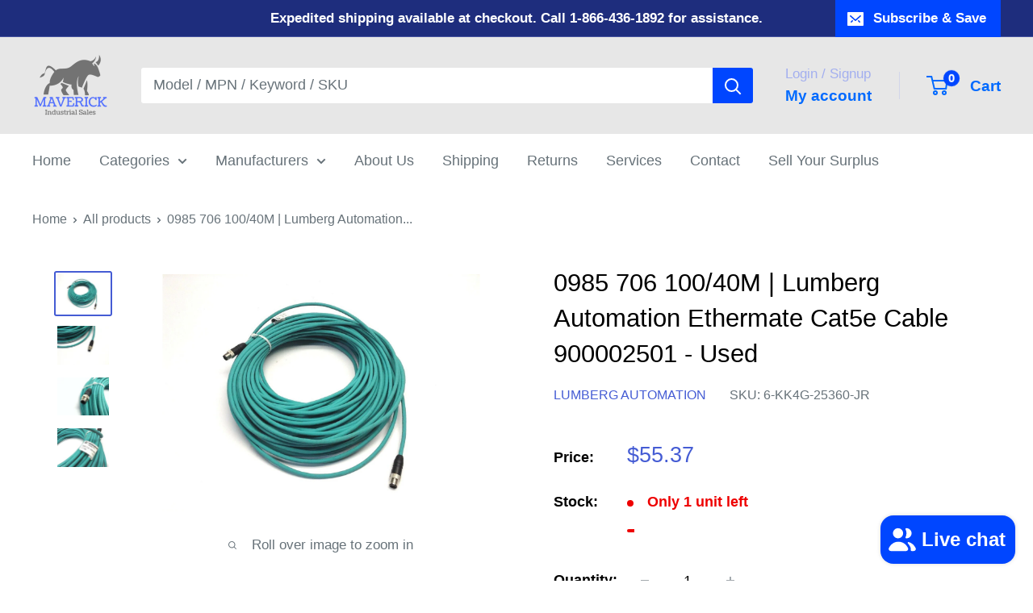

--- FILE ---
content_type: text/javascript; charset=utf-8
request_url: https://maverickindustrialsales.com/products/lumberg-automation-0985-706-100-40m-ethermate-cat5e-cable-900002501.js
body_size: 1034
content:
{"id":4002361278552,"title":"0985 706 100\/40M | Lumberg Automation  Ethermate Cat5e Cable 900002501 - Used","handle":"lumberg-automation-0985-706-100-40m-ethermate-cat5e-cable-900002501","description":"\u003ch3\u003eLumberg Automation 0985 706 100\/40M Ethermate Cat5e Cable 900002501\u003c\/h3\u003e\u003cp\u003e\u003cstrong\u003eCondition:\u003c\/strong\u003e Used\u003c\/p\u003e\u003cp\u003e\u003cstrong\u003eCondition Description:\u003c\/strong\u003e Clean MRO Room spare unit. Believed to be fully functioning and ready for use. See images. 30 day warranty.\u003c\/p\u003e\u003cp\u003e\u003cstrong\u003eMPN:\u003c\/strong\u003e 0985 706 100\/40M\u003c\/p\u003e\u003cp\u003e\u003cstrong\u003eCustom Label:\u003c\/strong\u003e 6-KK4G-25360-JR\u003c\/p\u003e","published_at":"2019-08-20T07:18:10-04:00","created_at":"2019-08-19T22:53:17-04:00","vendor":"Lumberg Automation","type":"Business \u0026 Industrial:Automation, Motors \u0026 Drives:Control Systems \u0026 PLCs:PLC Cables","tags":["Used"],"price":5537,"price_min":5537,"price_max":5537,"available":true,"price_varies":false,"compare_at_price":null,"compare_at_price_min":0,"compare_at_price_max":0,"compare_at_price_varies":false,"variants":[{"id":29906631163992,"title":"Default Title","option1":"Default Title","option2":null,"option3":null,"sku":"6-KK4G-25360-JR","requires_shipping":true,"taxable":true,"featured_image":null,"available":true,"name":"0985 706 100\/40M | Lumberg Automation  Ethermate Cat5e Cable 900002501 - Used","public_title":null,"options":["Default Title"],"price":5537,"weight":0,"compare_at_price":null,"inventory_management":"shopify","barcode":"","requires_selling_plan":false,"selling_plan_allocations":[]}],"images":["\/\/cdn.shopify.com\/s\/files\/1\/0015\/6057\/6088\/products\/57_d1fae6a4-e5e0-497d-a9d6-c5496b9840a4.jpg?v=1578515811","\/\/cdn.shopify.com\/s\/files\/1\/0015\/6057\/6088\/products\/57_d7c5b9d2-3e0a-4a33-bcf6-9e85495a3091.jpg?v=1578515812","\/\/cdn.shopify.com\/s\/files\/1\/0015\/6057\/6088\/products\/57_0c284ad0-37a2-4bec-a1e2-9b8d53f9166d.jpg?v=1578515812","\/\/cdn.shopify.com\/s\/files\/1\/0015\/6057\/6088\/products\/57_f5a4bd6b-8b7c-4312-98cc-7d1aee70cd01.jpg?v=1578515813"],"featured_image":"\/\/cdn.shopify.com\/s\/files\/1\/0015\/6057\/6088\/products\/57_d1fae6a4-e5e0-497d-a9d6-c5496b9840a4.jpg?v=1578515811","options":[{"name":"Title","position":1,"values":["Default Title"]}],"url":"\/products\/lumberg-automation-0985-706-100-40m-ethermate-cat5e-cable-900002501","media":[{"alt":"0985 706 100\/40M | Lumberg Automation Ethermate Cat5e Cable 900002501 - Used - Maverick Industrial Sales","id":1488061136984,"position":1,"preview_image":{"aspect_ratio":1.339,"height":1195,"width":1600,"src":"https:\/\/cdn.shopify.com\/s\/files\/1\/0015\/6057\/6088\/products\/57_d1fae6a4-e5e0-497d-a9d6-c5496b9840a4.jpg?v=1578515811"},"aspect_ratio":1.339,"height":1195,"media_type":"image","src":"https:\/\/cdn.shopify.com\/s\/files\/1\/0015\/6057\/6088\/products\/57_d1fae6a4-e5e0-497d-a9d6-c5496b9840a4.jpg?v=1578515811","width":1600},{"alt":"0985 706 100\/40M | Lumberg Automation Ethermate Cat5e Cable 900002501 - Used - Maverick Industrial Sales","id":1488061169752,"position":2,"preview_image":{"aspect_ratio":1.339,"height":1195,"width":1600,"src":"https:\/\/cdn.shopify.com\/s\/files\/1\/0015\/6057\/6088\/products\/57_d7c5b9d2-3e0a-4a33-bcf6-9e85495a3091.jpg?v=1578515812"},"aspect_ratio":1.339,"height":1195,"media_type":"image","src":"https:\/\/cdn.shopify.com\/s\/files\/1\/0015\/6057\/6088\/products\/57_d7c5b9d2-3e0a-4a33-bcf6-9e85495a3091.jpg?v=1578515812","width":1600},{"alt":"0985 706 100\/40M | Lumberg Automation Ethermate Cat5e Cable 900002501 - Used - Maverick Industrial Sales","id":1488061202520,"position":3,"preview_image":{"aspect_ratio":1.339,"height":1195,"width":1600,"src":"https:\/\/cdn.shopify.com\/s\/files\/1\/0015\/6057\/6088\/products\/57_0c284ad0-37a2-4bec-a1e2-9b8d53f9166d.jpg?v=1578515812"},"aspect_ratio":1.339,"height":1195,"media_type":"image","src":"https:\/\/cdn.shopify.com\/s\/files\/1\/0015\/6057\/6088\/products\/57_0c284ad0-37a2-4bec-a1e2-9b8d53f9166d.jpg?v=1578515812","width":1600},{"alt":"0985 706 100\/40M | Lumberg Automation Ethermate Cat5e Cable 900002501 - Used - Maverick Industrial Sales","id":1488061235288,"position":4,"preview_image":{"aspect_ratio":1.339,"height":1195,"width":1600,"src":"https:\/\/cdn.shopify.com\/s\/files\/1\/0015\/6057\/6088\/products\/57_f5a4bd6b-8b7c-4312-98cc-7d1aee70cd01.jpg?v=1578515813"},"aspect_ratio":1.339,"height":1195,"media_type":"image","src":"https:\/\/cdn.shopify.com\/s\/files\/1\/0015\/6057\/6088\/products\/57_f5a4bd6b-8b7c-4312-98cc-7d1aee70cd01.jpg?v=1578515813","width":1600}],"requires_selling_plan":false,"selling_plan_groups":[]}

--- FILE ---
content_type: text/javascript
request_url: https://maverickindustrialsales.com/cdn/shop/t/23/assets/custom.js?v=102476495355921946141723647021
body_size: -633
content:
//# sourceMappingURL=/cdn/shop/t/23/assets/custom.js.map?v=102476495355921946141723647021
